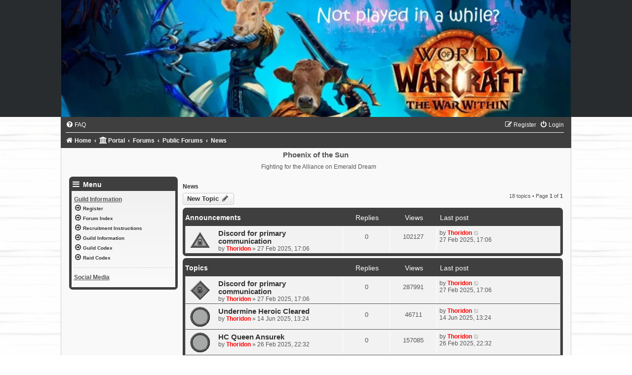

--- FILE ---
content_type: text/html; charset=UTF-8
request_url: https://www.phoenix-of-the-sun.eu/viewforum.php?f=2&sid=8228e321c70cbee9b3071c34f8c77a55
body_size: 6913
content:
<!DOCTYPE html>
<html dir="ltr" lang="en-gb">
<head>
<meta charset="utf-8" />
<meta http-equiv="X-UA-Compatible" content="IE=edge">
<meta name="viewport" content="width=device-width, initial-scale=1" />

<title>News - Phoenix of the Sun</title>


	<link rel="canonical" href="https://www.phoenix-of-the-sun.eu/viewforum.php?f=2">

<!--
	phpBB style name:	Black-Silver-Slim
	Based on style:		prosilver (this is the default phpBB3 style)
	Original author:	Tom Beddard ( http://www.subBlue.com/ )
	Modified by:		Joyce&Luna ( https://www.phpbb-Style-Design.de )
	The graphics were acquired by X-Silver by the author Alpha Trion (http://www.skin-lab.com/).
-->

<link href="./assets/css/font-awesome.min.css?assets_version=329" rel="stylesheet">
<link href="./styles/Black-Silver-Slim/theme/stylesheet.css?assets_version=329" rel="stylesheet">
<link href="./styles/Black-Silver-Slim/theme/en/stylesheet.css?assets_version=329" rel="stylesheet">




<!--[if lte IE 9]>
	<link href="./styles/Black-Silver-Slim/theme/tweaks.css?assets_version=329" rel="stylesheet">
<![endif]-->


<link href="./ext/board3/portal/styles/prosilver/theme/portal.css?assets_version=329" rel="stylesheet" media="screen">
<link href="./ext/board3/portal/styles/prosilver/theme/portal_all.css?assets_version=329" rel="stylesheet" media="screen">
<link href="./ext/board3/portal/styles/prosilver/theme/portal_all_responsive.css?assets_version=329" rel="stylesheet" media="screen">



</head>
<body id="phpbb" class="nojs notouch section-viewforum ltr ">

	<header class="black-header">
		<a href="https://www.phoenix-of-the-sun.eu" title="Home">
			<img src="./styles/Black-Silver-Slim/theme/images/black-silver.jpg" class="silver-image-wrapper" alt="">
		</a>
	</header>
<div id="wrap" class="wrap">
	<a id="top" class="top-anchor" accesskey="t"></a>
		<div id="page-header">
			<div class="headerbar" role="banner">
								<p class="skiplink"><a href="#start_here">Skip to content</a></p>
				<div class="inner"></div>
			</div>
		</div>


	
	<div class="black_silver_wrap">
				<div class="navbar" role="navigation">
	<div class="inner">

	<ul id="nav-main" class="nav-main linklist" role="menubar">

		<li id="quick-links" class="quick-links dropdown-container responsive-menu hidden" data-skip-responsive="true">
			<a href="#" class="dropdown-trigger">
				<i class="icon fa-bars fa-fw" aria-hidden="true"></i><span>Quick links</span>
			</a>
			<div class="dropdown">
				<div class="pointer"><div class="pointer-inner"></div></div>
				<ul class="dropdown-contents" role="menu">
					
					
										<li class="separator"></li>

									</ul>
			</div>
		</li>

				<li data-skip-responsive="true">
			<a href="/help/faq?sid=81d2efc3f288317c27e06b9e2e7ebeeb" rel="help" title="Frequently Asked Questions" role="menuitem">
				<i class="icon fa-question-circle fa-fw" aria-hidden="true"></i><span>FAQ</span>
			</a>
		</li>
						
			<li class="rightside"  data-skip-responsive="true">
			<a href="./ucp.php?mode=login&amp;redirect=viewforum.php%3Ff%3D2&amp;sid=81d2efc3f288317c27e06b9e2e7ebeeb" title="Login" accesskey="x" role="menuitem">
				<i class="icon fa-power-off fa-fw" aria-hidden="true"></i><span>Login</span>
			</a>
		</li>
					<li class="rightside" data-skip-responsive="true">
				<a href="./ucp.php?mode=register&amp;sid=81d2efc3f288317c27e06b9e2e7ebeeb" role="menuitem">
					<i class="icon fa-pencil-square-o  fa-fw" aria-hidden="true"></i><span>Register</span>
				</a>
			</li>
						</ul>

	<ul id="nav-breadcrumbs" class="nav-breadcrumbs linklist navlinks" role="menubar">
				
		
		<li class="breadcrumbs" itemscope itemtype="https://schema.org/BreadcrumbList">

							<span class="crumb" itemtype="https://schema.org/ListItem" itemprop="itemListElement" itemscope><a itemprop="item" href="https://www.phoenix-of-the-sun.eu" data-navbar-reference="home"><i class="icon fa-home fa-fw" aria-hidden="true"></i><span itemprop="name">Home</span></a><meta itemprop="position" content="1" /></span>
			
			<span class="crumb"><a href="/portal?sid=81d2efc3f288317c27e06b9e2e7ebeeb" data-navbar-reference="portal"><i class="icon fa-university fa-fw" aria-hidden="true"></i><span>Portal</span></a></span>				<span class="crumb" itemtype="https://schema.org/ListItem" itemprop="itemListElement" itemscope><a itemprop="item" href="./index.php?sid=81d2efc3f288317c27e06b9e2e7ebeeb" accesskey="h" data-navbar-reference="index"><span itemprop="name">Forums</span></a><meta itemprop="position" content="2" /></span>

											
								<span class="crumb" itemtype="https://schema.org/ListItem" itemprop="itemListElement" itemscope data-forum-id="1"><a itemprop="item" href="./viewforum.php?f=1&amp;sid=81d2efc3f288317c27e06b9e2e7ebeeb"><span itemprop="name">Public Forums</span></a><meta itemprop="position" content="3" /></span>
															
								<span class="crumb" itemtype="https://schema.org/ListItem" itemprop="itemListElement" itemscope data-forum-id="2"><a itemprop="item" href="./viewforum.php?f=2&amp;sid=81d2efc3f288317c27e06b9e2e7ebeeb"><span itemprop="name">News</span></a><meta itemprop="position" content="4" /></span>
							
					</li>

		
			</ul>

	</div>
</div>
		<div id="site-description">
			<h1>Phoenix of the Sun</h1>
			<h5>Fighting for the Alliance on Emerald Dream</h5>
		</div>
						<div id="portal-page-body">
<div id="portal-body">
<div class="portal-body-wrapper">
	<!-- Config for the left and right blocks //-->

<!-- Config for the center blocks //-->

<!-- Config for compact blocks //-->

<!-- Images-URL //-->

<!-- Vertical distance between left/right and center Blocks -->


<!-- show Icons in left/right Blocks? 0=no 1=yes -->

<!-- postbody top (default 1 by prosilver) 0=no 1=yes -->

<!-- override the column width settings of the ACP for this style? 0=no 1=yes -->

<!-- override the column width settings of the ACP - set the width if enabled -->
	<div class="portal-body-center" style="margin: 0 -10px 0 220px; padding: 0 10px;">

	<a id="start_here" class="anchor"></a>
		<div id="page-body" class="page-body" role="main">
				<h2 class="forum-title"><a href="./viewforum.php?f=2&amp;sid=81d2efc3f288317c27e06b9e2e7ebeeb">News</a></h2>
<div>
	<!-- NOTE: remove the style="display: none" when you want to have the forum description on the forum body -->
	<div style="display: none !important;">Phoenix of the Sun News, the hottest news first.<br /></div>	</div>



	<div class="action-bar bar-top">

				
		<a href="./posting.php?mode=post&amp;f=2&amp;sid=81d2efc3f288317c27e06b9e2e7ebeeb" class="button" title="Post a new topic">
							<span>New Topic</span> <i class="icon fa-pencil fa-fw" aria-hidden="true"></i>
					</a>
				
	
	<div class="pagination">
				18 topics
					&bull; Page <strong>1</strong> of <strong>1</strong>
			</div>

	</div>




	
			<div class="forumbg announcement">
		<div class="inner">
		<ul class="topiclist">
			<li class="header">
				<dl class="row-item">
					<dt><div class="list-inner">Announcements</div></dt>
					<dd class="posts">Replies</dd>
					<dd class="views">Views</dd>
					<dd class="lastpost"><span>Last post</span></dd>
				</dl>
			</li>
		</ul>
		<ul class="topiclist topics">
	
				<li class="row bg1 announce">
						<dl class="row-item announce_read_locked">
				<dt title="This topic is locked, you cannot edit posts or make further replies.">
										<div class="list-inner">
																		<a href="./viewtopic.php?t=3350&amp;sid=81d2efc3f288317c27e06b9e2e7ebeeb" class="topictitle">Discord for primary communication</a>																								<br />
						
												<div class="responsive-show" style="display: none;">
							Last post by <a href="./memberlist.php?mode=viewprofile&amp;u=29596&amp;sid=81d2efc3f288317c27e06b9e2e7ebeeb" style="color: #FF0000;" class="username-coloured">Thoridon</a> &laquo; <a href="./viewtopic.php?p=32084&amp;sid=81d2efc3f288317c27e06b9e2e7ebeeb#p32084" title="Go to last post"><time datetime="2025-02-27T15:06:24+00:00">27 Feb 2025, 17:06</time></a>
													</div>
													
						<div class="topic-poster responsive-hide left-box">
																												by <a href="./memberlist.php?mode=viewprofile&amp;u=29596&amp;sid=81d2efc3f288317c27e06b9e2e7ebeeb" style="color: #FF0000;" class="username-coloured">Thoridon</a> &raquo; <time datetime="2025-02-27T15:06:24+00:00">27 Feb 2025, 17:06</time>
																				</div>

						
											</div>
				</dt>
				<dd class="posts">0 <dfn>Replies</dfn></dd>
				<dd class="views">102127 <dfn>Views</dfn></dd>
				<dd class="lastpost">
					<span><dfn>Last post </dfn>by <a href="./memberlist.php?mode=viewprofile&amp;u=29596&amp;sid=81d2efc3f288317c27e06b9e2e7ebeeb" style="color: #FF0000;" class="username-coloured">Thoridon</a>													<a href="./viewtopic.php?p=32084&amp;sid=81d2efc3f288317c27e06b9e2e7ebeeb#p32084" title="Go to last post">
								<i class="icon fa-external-link-square fa-fw icon-lightgray icon-md" aria-hidden="true"></i><span class="sr-only"></span>
							</a>
												<br /><time datetime="2025-02-27T15:06:24+00:00">27 Feb 2025, 17:06</time>
					</span>
				</dd>
			</dl>
					</li>
		
	

			</ul>
		</div>
	</div>
	
			<div class="forumbg">
		<div class="inner">
		<ul class="topiclist">
			<li class="header">
				<dl class="row-item">
					<dt><div class="list-inner">Topics</div></dt>
					<dd class="posts">Replies</dd>
					<dd class="views">Views</dd>
					<dd class="lastpost"><span>Last post</span></dd>
				</dl>
			</li>
		</ul>
		<ul class="topiclist topics">
	
				<li class="row bg2 sticky">
						<dl class="row-item sticky_read_locked">
				<dt title="This topic is locked, you cannot edit posts or make further replies.">
										<div class="list-inner">
																		<a href="./viewtopic.php?t=3351&amp;sid=81d2efc3f288317c27e06b9e2e7ebeeb" class="topictitle">Discord for primary communication</a>																								<br />
						
												<div class="responsive-show" style="display: none;">
							Last post by <a href="./memberlist.php?mode=viewprofile&amp;u=29596&amp;sid=81d2efc3f288317c27e06b9e2e7ebeeb" style="color: #FF0000;" class="username-coloured">Thoridon</a> &laquo; <a href="./viewtopic.php?p=32085&amp;sid=81d2efc3f288317c27e06b9e2e7ebeeb#p32085" title="Go to last post"><time datetime="2025-02-27T15:06:24+00:00">27 Feb 2025, 17:06</time></a>
													</div>
													
						<div class="topic-poster responsive-hide left-box">
																												by <a href="./memberlist.php?mode=viewprofile&amp;u=29596&amp;sid=81d2efc3f288317c27e06b9e2e7ebeeb" style="color: #FF0000;" class="username-coloured">Thoridon</a> &raquo; <time datetime="2025-02-27T15:06:24+00:00">27 Feb 2025, 17:06</time>
																				</div>

						
											</div>
				</dt>
				<dd class="posts">0 <dfn>Replies</dfn></dd>
				<dd class="views">287991 <dfn>Views</dfn></dd>
				<dd class="lastpost">
					<span><dfn>Last post </dfn>by <a href="./memberlist.php?mode=viewprofile&amp;u=29596&amp;sid=81d2efc3f288317c27e06b9e2e7ebeeb" style="color: #FF0000;" class="username-coloured">Thoridon</a>													<a href="./viewtopic.php?p=32085&amp;sid=81d2efc3f288317c27e06b9e2e7ebeeb#p32085" title="Go to last post">
								<i class="icon fa-external-link-square fa-fw icon-lightgray icon-md" aria-hidden="true"></i><span class="sr-only"></span>
							</a>
												<br /><time datetime="2025-02-27T15:06:24+00:00">27 Feb 2025, 17:06</time>
					</span>
				</dd>
			</dl>
					</li>
		
	

	
	
				<li class="row bg1">
						<dl class="row-item topic_read">
				<dt title="No unread posts">
										<div class="list-inner">
																		<a href="./viewtopic.php?t=3376&amp;sid=81d2efc3f288317c27e06b9e2e7ebeeb" class="topictitle">Undermine Heroic Cleared</a>																								<br />
						
												<div class="responsive-show" style="display: none;">
							Last post by <a href="./memberlist.php?mode=viewprofile&amp;u=29596&amp;sid=81d2efc3f288317c27e06b9e2e7ebeeb" style="color: #FF0000;" class="username-coloured">Thoridon</a> &laquo; <a href="./viewtopic.php?p=32113&amp;sid=81d2efc3f288317c27e06b9e2e7ebeeb#p32113" title="Go to last post"><time datetime="2025-06-14T11:24:14+00:00">14 Jun 2025, 13:24</time></a>
													</div>
													
						<div class="topic-poster responsive-hide left-box">
																												by <a href="./memberlist.php?mode=viewprofile&amp;u=29596&amp;sid=81d2efc3f288317c27e06b9e2e7ebeeb" style="color: #FF0000;" class="username-coloured">Thoridon</a> &raquo; <time datetime="2025-06-14T11:24:14+00:00">14 Jun 2025, 13:24</time>
																				</div>

						
											</div>
				</dt>
				<dd class="posts">0 <dfn>Replies</dfn></dd>
				<dd class="views">46711 <dfn>Views</dfn></dd>
				<dd class="lastpost">
					<span><dfn>Last post </dfn>by <a href="./memberlist.php?mode=viewprofile&amp;u=29596&amp;sid=81d2efc3f288317c27e06b9e2e7ebeeb" style="color: #FF0000;" class="username-coloured">Thoridon</a>													<a href="./viewtopic.php?p=32113&amp;sid=81d2efc3f288317c27e06b9e2e7ebeeb#p32113" title="Go to last post">
								<i class="icon fa-external-link-square fa-fw icon-lightgray icon-md" aria-hidden="true"></i><span class="sr-only"></span>
							</a>
												<br /><time datetime="2025-06-14T11:24:14+00:00">14 Jun 2025, 13:24</time>
					</span>
				</dd>
			</dl>
					</li>
		
	

	
	
				<li class="row bg2">
						<dl class="row-item topic_read">
				<dt title="No unread posts">
										<div class="list-inner">
																		<a href="./viewtopic.php?t=3349&amp;sid=81d2efc3f288317c27e06b9e2e7ebeeb" class="topictitle">HC Queen Ansurek</a>																								<br />
						
												<div class="responsive-show" style="display: none;">
							Last post by <a href="./memberlist.php?mode=viewprofile&amp;u=29596&amp;sid=81d2efc3f288317c27e06b9e2e7ebeeb" style="color: #FF0000;" class="username-coloured">Thoridon</a> &laquo; <a href="./viewtopic.php?p=32083&amp;sid=81d2efc3f288317c27e06b9e2e7ebeeb#p32083" title="Go to last post"><time datetime="2025-02-26T20:32:32+00:00">26 Feb 2025, 22:32</time></a>
													</div>
													
						<div class="topic-poster responsive-hide left-box">
																												by <a href="./memberlist.php?mode=viewprofile&amp;u=29596&amp;sid=81d2efc3f288317c27e06b9e2e7ebeeb" style="color: #FF0000;" class="username-coloured">Thoridon</a> &raquo; <time datetime="2025-02-26T20:32:32+00:00">26 Feb 2025, 22:32</time>
																				</div>

						
											</div>
				</dt>
				<dd class="posts">0 <dfn>Replies</dfn></dd>
				<dd class="views">157085 <dfn>Views</dfn></dd>
				<dd class="lastpost">
					<span><dfn>Last post </dfn>by <a href="./memberlist.php?mode=viewprofile&amp;u=29596&amp;sid=81d2efc3f288317c27e06b9e2e7ebeeb" style="color: #FF0000;" class="username-coloured">Thoridon</a>													<a href="./viewtopic.php?p=32083&amp;sid=81d2efc3f288317c27e06b9e2e7ebeeb#p32083" title="Go to last post">
								<i class="icon fa-external-link-square fa-fw icon-lightgray icon-md" aria-hidden="true"></i><span class="sr-only"></span>
							</a>
												<br /><time datetime="2025-02-26T20:32:32+00:00">26 Feb 2025, 22:32</time>
					</span>
				</dd>
			</dl>
					</li>
		
	

	
	
				<li class="row bg1">
						<dl class="row-item topic_read">
				<dt title="No unread posts">
										<div class="list-inner">
																		<a href="./viewtopic.php?t=3330&amp;sid=81d2efc3f288317c27e06b9e2e7ebeeb" class="topictitle">Nerub-Ar cleared week 1</a>																								<br />
						
												<div class="responsive-show" style="display: none;">
							Last post by <a href="./memberlist.php?mode=viewprofile&amp;u=29596&amp;sid=81d2efc3f288317c27e06b9e2e7ebeeb" style="color: #FF0000;" class="username-coloured">Thoridon</a> &laquo; <a href="./viewtopic.php?p=32004&amp;sid=81d2efc3f288317c27e06b9e2e7ebeeb#p32004" title="Go to last post"><time datetime="2024-09-23T12:33:46+00:00">23 Sep 2024, 14:33</time></a>
													</div>
														<span class="responsive-show left-box" style="display: none;">Replies: <strong>1</strong></span>
													
						<div class="topic-poster responsive-hide left-box">
																												by <a href="./memberlist.php?mode=viewprofile&amp;u=29596&amp;sid=81d2efc3f288317c27e06b9e2e7ebeeb" style="color: #FF0000;" class="username-coloured">Thoridon</a> &raquo; <time datetime="2024-09-23T12:20:14+00:00">23 Sep 2024, 14:20</time>
																				</div>

						
											</div>
				</dt>
				<dd class="posts">1 <dfn>Replies</dfn></dd>
				<dd class="views">376993 <dfn>Views</dfn></dd>
				<dd class="lastpost">
					<span><dfn>Last post </dfn>by <a href="./memberlist.php?mode=viewprofile&amp;u=29596&amp;sid=81d2efc3f288317c27e06b9e2e7ebeeb" style="color: #FF0000;" class="username-coloured">Thoridon</a>													<a href="./viewtopic.php?p=32004&amp;sid=81d2efc3f288317c27e06b9e2e7ebeeb#p32004" title="Go to last post">
								<i class="icon fa-external-link-square fa-fw icon-lightgray icon-md" aria-hidden="true"></i><span class="sr-only"></span>
							</a>
												<br /><time datetime="2024-09-23T12:33:46+00:00">23 Sep 2024, 14:33</time>
					</span>
				</dd>
			</dl>
					</li>
		
	

	
	
				<li class="row bg2">
						<dl class="row-item topic_read">
				<dt title="No unread posts">
										<div class="list-inner">
																		<a href="./viewtopic.php?t=3325&amp;sid=81d2efc3f288317c27e06b9e2e7ebeeb" class="topictitle">PotS Awakened</a>																								<br />
						
												<div class="responsive-show" style="display: none;">
							Last post by <a href="./memberlist.php?mode=viewprofile&amp;u=101&amp;sid=81d2efc3f288317c27e06b9e2e7ebeeb" style="color: #FF0000;" class="username-coloured">Zanthuril</a> &laquo; <a href="./viewtopic.php?p=31982&amp;sid=81d2efc3f288317c27e06b9e2e7ebeeb#p31982" title="Go to last post"><time datetime="2024-08-16T13:06:34+00:00">16 Aug 2024, 15:06</time></a>
													</div>
														<span class="responsive-show left-box" style="display: none;">Replies: <strong>1</strong></span>
													
						<div class="topic-poster responsive-hide left-box">
																												by <a href="./memberlist.php?mode=viewprofile&amp;u=29596&amp;sid=81d2efc3f288317c27e06b9e2e7ebeeb" style="color: #FF0000;" class="username-coloured">Thoridon</a> &raquo; <time datetime="2024-08-11T12:57:25+00:00">11 Aug 2024, 14:57</time>
																				</div>

						
											</div>
				</dt>
				<dd class="posts">1 <dfn>Replies</dfn></dd>
				<dd class="views">287425 <dfn>Views</dfn></dd>
				<dd class="lastpost">
					<span><dfn>Last post </dfn>by <a href="./memberlist.php?mode=viewprofile&amp;u=101&amp;sid=81d2efc3f288317c27e06b9e2e7ebeeb" style="color: #FF0000;" class="username-coloured">Zanthuril</a>													<a href="./viewtopic.php?p=31982&amp;sid=81d2efc3f288317c27e06b9e2e7ebeeb#p31982" title="Go to last post">
								<i class="icon fa-external-link-square fa-fw icon-lightgray icon-md" aria-hidden="true"></i><span class="sr-only"></span>
							</a>
												<br /><time datetime="2024-08-16T13:06:34+00:00">16 Aug 2024, 15:06</time>
					</span>
				</dd>
			</dl>
					</li>
		
	

	
	
				<li class="row bg1">
						<dl class="row-item topic_read">
				<dt title="No unread posts">
										<div class="list-inner">
																		<a href="./viewtopic.php?t=3318&amp;sid=81d2efc3f288317c27e06b9e2e7ebeeb" class="topictitle">Ahead oFyrakk the Curve</a>																								<br />
						
												<div class="responsive-show" style="display: none;">
							Last post by <a href="./memberlist.php?mode=viewprofile&amp;u=101&amp;sid=81d2efc3f288317c27e06b9e2e7ebeeb" style="color: #FF0000;" class="username-coloured">Zanthuril</a> &laquo; <a href="./viewtopic.php?p=31922&amp;sid=81d2efc3f288317c27e06b9e2e7ebeeb#p31922" title="Go to last post"><time datetime="2024-03-26T19:58:25+00:00">26 Mar 2024, 21:58</time></a>
													</div>
														<span class="responsive-show left-box" style="display: none;">Replies: <strong>1</strong></span>
													
						<div class="topic-poster responsive-hide left-box">
																												by <a href="./memberlist.php?mode=viewprofile&amp;u=29596&amp;sid=81d2efc3f288317c27e06b9e2e7ebeeb" style="color: #FF0000;" class="username-coloured">Thoridon</a> &raquo; <time datetime="2024-03-19T16:20:25+00:00">19 Mar 2024, 18:20</time>
																				</div>

						
											</div>
				</dt>
				<dd class="posts">1 <dfn>Replies</dfn></dd>
				<dd class="views">347052 <dfn>Views</dfn></dd>
				<dd class="lastpost">
					<span><dfn>Last post </dfn>by <a href="./memberlist.php?mode=viewprofile&amp;u=101&amp;sid=81d2efc3f288317c27e06b9e2e7ebeeb" style="color: #FF0000;" class="username-coloured">Zanthuril</a>													<a href="./viewtopic.php?p=31922&amp;sid=81d2efc3f288317c27e06b9e2e7ebeeb#p31922" title="Go to last post">
								<i class="icon fa-external-link-square fa-fw icon-lightgray icon-md" aria-hidden="true"></i><span class="sr-only"></span>
							</a>
												<br /><time datetime="2024-03-26T19:58:25+00:00">26 Mar 2024, 21:58</time>
					</span>
				</dd>
			</dl>
					</li>
		
	

	
	
				<li class="row bg2">
						<dl class="row-item topic_read">
				<dt title="No unread posts">
										<div class="list-inner">
																		<a href="./viewtopic.php?t=3295&amp;sid=81d2efc3f288317c27e06b9e2e7ebeeb" class="topictitle">Amirdrassil Cleared</a>																								<br />
						
												<div class="responsive-show" style="display: none;">
							Last post by <a href="./memberlist.php?mode=viewprofile&amp;u=29596&amp;sid=81d2efc3f288317c27e06b9e2e7ebeeb" style="color: #FF0000;" class="username-coloured">Thoridon</a> &laquo; <a href="./viewtopic.php?p=31859&amp;sid=81d2efc3f288317c27e06b9e2e7ebeeb#p31859" title="Go to last post"><time datetime="2023-11-28T12:55:53+00:00">28 Nov 2023, 14:55</time></a>
													</div>
													
						<div class="topic-poster responsive-hide left-box">
																												by <a href="./memberlist.php?mode=viewprofile&amp;u=29596&amp;sid=81d2efc3f288317c27e06b9e2e7ebeeb" style="color: #FF0000;" class="username-coloured">Thoridon</a> &raquo; <time datetime="2023-11-28T12:55:53+00:00">28 Nov 2023, 14:55</time>
																				</div>

						
											</div>
				</dt>
				<dd class="posts">0 <dfn>Replies</dfn></dd>
				<dd class="views">211777 <dfn>Views</dfn></dd>
				<dd class="lastpost">
					<span><dfn>Last post </dfn>by <a href="./memberlist.php?mode=viewprofile&amp;u=29596&amp;sid=81d2efc3f288317c27e06b9e2e7ebeeb" style="color: #FF0000;" class="username-coloured">Thoridon</a>													<a href="./viewtopic.php?p=31859&amp;sid=81d2efc3f288317c27e06b9e2e7ebeeb#p31859" title="Go to last post">
								<i class="icon fa-external-link-square fa-fw icon-lightgray icon-md" aria-hidden="true"></i><span class="sr-only"></span>
							</a>
												<br /><time datetime="2023-11-28T12:55:53+00:00">28 Nov 2023, 14:55</time>
					</span>
				</dd>
			</dl>
					</li>
		
	

	
	
				<li class="row bg1">
						<dl class="row-item topic_read">
				<dt title="No unread posts">
										<div class="list-inner">
																		<a href="./viewtopic.php?t=3290&amp;sid=81d2efc3f288317c27e06b9e2e7ebeeb" class="topictitle">Sarknomore</a>																								<br />
						
												<div class="responsive-show" style="display: none;">
							Last post by <a href="./memberlist.php?mode=viewprofile&amp;u=101&amp;sid=81d2efc3f288317c27e06b9e2e7ebeeb" style="color: #FF0000;" class="username-coloured">Zanthuril</a> &laquo; <a href="./viewtopic.php?p=31841&amp;sid=81d2efc3f288317c27e06b9e2e7ebeeb#p31841" title="Go to last post"><time datetime="2023-06-13T11:01:11+00:00">13 Jun 2023, 13:01</time></a>
													</div>
														<span class="responsive-show left-box" style="display: none;">Replies: <strong>2</strong></span>
													
						<div class="topic-poster responsive-hide left-box">
																												by <a href="./memberlist.php?mode=viewprofile&amp;u=29596&amp;sid=81d2efc3f288317c27e06b9e2e7ebeeb" style="color: #FF0000;" class="username-coloured">Thoridon</a> &raquo; <time datetime="2023-06-06T11:04:56+00:00">06 Jun 2023, 13:04</time>
																				</div>

						
											</div>
				</dt>
				<dd class="posts">2 <dfn>Replies</dfn></dd>
				<dd class="views">273968 <dfn>Views</dfn></dd>
				<dd class="lastpost">
					<span><dfn>Last post </dfn>by <a href="./memberlist.php?mode=viewprofile&amp;u=101&amp;sid=81d2efc3f288317c27e06b9e2e7ebeeb" style="color: #FF0000;" class="username-coloured">Zanthuril</a>													<a href="./viewtopic.php?p=31841&amp;sid=81d2efc3f288317c27e06b9e2e7ebeeb#p31841" title="Go to last post">
								<i class="icon fa-external-link-square fa-fw icon-lightgray icon-md" aria-hidden="true"></i><span class="sr-only"></span>
							</a>
												<br /><time datetime="2023-06-13T11:01:11+00:00">13 Jun 2023, 13:01</time>
					</span>
				</dd>
			</dl>
					</li>
		
	

	
	
				<li class="row bg2">
						<dl class="row-item topic_read">
				<dt title="No unread posts">
										<div class="list-inner">
																		<a href="./viewtopic.php?t=3280&amp;sid=81d2efc3f288317c27e06b9e2e7ebeeb" class="topictitle">Raszageth flaps no more</a>																								<br />
						
												<div class="responsive-show" style="display: none;">
							Last post by <a href="./memberlist.php?mode=viewprofile&amp;u=72&amp;sid=81d2efc3f288317c27e06b9e2e7ebeeb" style="color: #0099FF;" class="username-coloured">Tyrian</a> &laquo; <a href="./viewtopic.php?p=31778&amp;sid=81d2efc3f288317c27e06b9e2e7ebeeb#p31778" title="Go to last post"><time datetime="2023-01-04T21:41:58+00:00">04 Jan 2023, 23:41</time></a>
													</div>
														<span class="responsive-show left-box" style="display: none;">Replies: <strong>2</strong></span>
													
						<div class="topic-poster responsive-hide left-box">
																												by <a href="./memberlist.php?mode=viewprofile&amp;u=29596&amp;sid=81d2efc3f288317c27e06b9e2e7ebeeb" style="color: #FF0000;" class="username-coloured">Thoridon</a> &raquo; <time datetime="2023-01-04T20:26:15+00:00">04 Jan 2023, 22:26</time>
																				</div>

						
											</div>
				</dt>
				<dd class="posts">2 <dfn>Replies</dfn></dd>
				<dd class="views">207652 <dfn>Views</dfn></dd>
				<dd class="lastpost">
					<span><dfn>Last post </dfn>by <a href="./memberlist.php?mode=viewprofile&amp;u=72&amp;sid=81d2efc3f288317c27e06b9e2e7ebeeb" style="color: #0099FF;" class="username-coloured">Tyrian</a>													<a href="./viewtopic.php?p=31778&amp;sid=81d2efc3f288317c27e06b9e2e7ebeeb#p31778" title="Go to last post">
								<i class="icon fa-external-link-square fa-fw icon-lightgray icon-md" aria-hidden="true"></i><span class="sr-only"></span>
							</a>
												<br /><time datetime="2023-01-04T21:41:58+00:00">04 Jan 2023, 23:41</time>
					</span>
				</dd>
			</dl>
					</li>
		
	

	
	
				<li class="row bg1">
						<dl class="row-item topic_read">
				<dt title="No unread posts">
										<div class="list-inner">
																		<a href="./viewtopic.php?t=3273&amp;sid=81d2efc3f288317c27e06b9e2e7ebeeb" class="topictitle">HC Jailer</a>																								<br />
						
												<div class="responsive-show" style="display: none;">
							Last post by <a href="./memberlist.php?mode=viewprofile&amp;u=101&amp;sid=81d2efc3f288317c27e06b9e2e7ebeeb" style="color: #FF0000;" class="username-coloured">Zanthuril</a> &laquo; <a href="./viewtopic.php?p=31730&amp;sid=81d2efc3f288317c27e06b9e2e7ebeeb#p31730" title="Go to last post"><time datetime="2022-11-20T17:11:20+00:00">20 Nov 2022, 19:11</time></a>
													</div>
														<span class="responsive-show left-box" style="display: none;">Replies: <strong>1</strong></span>
													
						<div class="topic-poster responsive-hide left-box">
																												by <a href="./memberlist.php?mode=viewprofile&amp;u=29596&amp;sid=81d2efc3f288317c27e06b9e2e7ebeeb" style="color: #FF0000;" class="username-coloured">Thoridon</a> &raquo; <time datetime="2022-11-20T14:59:59+00:00">20 Nov 2022, 16:59</time>
																				</div>

						
											</div>
				</dt>
				<dd class="posts">1 <dfn>Replies</dfn></dd>
				<dd class="views">152033 <dfn>Views</dfn></dd>
				<dd class="lastpost">
					<span><dfn>Last post </dfn>by <a href="./memberlist.php?mode=viewprofile&amp;u=101&amp;sid=81d2efc3f288317c27e06b9e2e7ebeeb" style="color: #FF0000;" class="username-coloured">Zanthuril</a>													<a href="./viewtopic.php?p=31730&amp;sid=81d2efc3f288317c27e06b9e2e7ebeeb#p31730" title="Go to last post">
								<i class="icon fa-external-link-square fa-fw icon-lightgray icon-md" aria-hidden="true"></i><span class="sr-only"></span>
							</a>
												<br /><time datetime="2022-11-20T17:11:20+00:00">20 Nov 2022, 19:11</time>
					</span>
				</dd>
			</dl>
					</li>
		
	

	
	
				<li class="row bg2">
						<dl class="row-item topic_read">
				<dt title="No unread posts">
										<div class="list-inner">
																		<a href="./viewtopic.php?t=3267&amp;sid=81d2efc3f288317c27e06b9e2e7ebeeb" class="topictitle">Rygelon is Rygegone</a>																								<br />
						
												<div class="responsive-show" style="display: none;">
							Last post by <a href="./memberlist.php?mode=viewprofile&amp;u=73&amp;sid=81d2efc3f288317c27e06b9e2e7ebeeb" style="color: #0099FF;" class="username-coloured">Lyalil</a> &laquo; <a href="./viewtopic.php?p=31691&amp;sid=81d2efc3f288317c27e06b9e2e7ebeeb#p31691" title="Go to last post"><time datetime="2022-07-07T12:51:41+00:00">07 Jul 2022, 14:51</time></a>
													</div>
														<span class="responsive-show left-box" style="display: none;">Replies: <strong>1</strong></span>
													
						<div class="topic-poster responsive-hide left-box">
																												by <a href="./memberlist.php?mode=viewprofile&amp;u=29596&amp;sid=81d2efc3f288317c27e06b9e2e7ebeeb" style="color: #FF0000;" class="username-coloured">Thoridon</a> &raquo; <time datetime="2022-06-10T11:46:59+00:00">10 Jun 2022, 13:46</time>
																				</div>

						
											</div>
				</dt>
				<dd class="posts">1 <dfn>Replies</dfn></dd>
				<dd class="views">125012 <dfn>Views</dfn></dd>
				<dd class="lastpost">
					<span><dfn>Last post </dfn>by <a href="./memberlist.php?mode=viewprofile&amp;u=73&amp;sid=81d2efc3f288317c27e06b9e2e7ebeeb" style="color: #0099FF;" class="username-coloured">Lyalil</a>													<a href="./viewtopic.php?p=31691&amp;sid=81d2efc3f288317c27e06b9e2e7ebeeb#p31691" title="Go to last post">
								<i class="icon fa-external-link-square fa-fw icon-lightgray icon-md" aria-hidden="true"></i><span class="sr-only"></span>
							</a>
												<br /><time datetime="2022-07-07T12:51:41+00:00">07 Jul 2022, 14:51</time>
					</span>
				</dd>
			</dl>
					</li>
		
	

	
	
				<li class="row bg1">
						<dl class="row-item topic_read">
				<dt title="No unread posts">
										<div class="list-inner">
																		<a href="./viewtopic.php?t=3263&amp;sid=81d2efc3f288317c27e06b9e2e7ebeeb" class="topictitle">7/8 Week 1</a>																								<br />
						
												<div class="responsive-show" style="display: none;">
							Last post by <a href="./memberlist.php?mode=viewprofile&amp;u=15864&amp;sid=81d2efc3f288317c27e06b9e2e7ebeeb" style="color: #FF0000;" class="username-coloured">Cersej</a> &laquo; <a href="./viewtopic.php?p=31647&amp;sid=81d2efc3f288317c27e06b9e2e7ebeeb#p31647" title="Go to last post"><time datetime="2022-03-21T16:47:40+00:00">21 Mar 2022, 18:47</time></a>
													</div>
														<span class="responsive-show left-box" style="display: none;">Replies: <strong>1</strong></span>
													
						<div class="topic-poster responsive-hide left-box">
																												by <a href="./memberlist.php?mode=viewprofile&amp;u=29596&amp;sid=81d2efc3f288317c27e06b9e2e7ebeeb" style="color: #FF0000;" class="username-coloured">Thoridon</a> &raquo; <time datetime="2022-03-19T14:20:00+00:00">19 Mar 2022, 16:20</time>
																				</div>

						
											</div>
				</dt>
				<dd class="posts">1 <dfn>Replies</dfn></dd>
				<dd class="views">126652 <dfn>Views</dfn></dd>
				<dd class="lastpost">
					<span><dfn>Last post </dfn>by <a href="./memberlist.php?mode=viewprofile&amp;u=15864&amp;sid=81d2efc3f288317c27e06b9e2e7ebeeb" style="color: #FF0000;" class="username-coloured">Cersej</a>													<a href="./viewtopic.php?p=31647&amp;sid=81d2efc3f288317c27e06b9e2e7ebeeb#p31647" title="Go to last post">
								<i class="icon fa-external-link-square fa-fw icon-lightgray icon-md" aria-hidden="true"></i><span class="sr-only"></span>
							</a>
												<br /><time datetime="2022-03-21T16:47:40+00:00">21 Mar 2022, 18:47</time>
					</span>
				</dd>
			</dl>
					</li>
		
	

	
	
				<li class="row bg2">
						<dl class="row-item topic_read">
				<dt title="No unread posts">
										<div class="list-inner">
																		<a href="./viewtopic.php?t=3252&amp;sid=81d2efc3f288317c27e06b9e2e7ebeeb" class="topictitle">Yakvanas subdued</a>																								<br />
						
												<div class="responsive-show" style="display: none;">
							Last post by <a href="./memberlist.php?mode=viewprofile&amp;u=101&amp;sid=81d2efc3f288317c27e06b9e2e7ebeeb" style="color: #FF0000;" class="username-coloured">Zanthuril</a> &laquo; <a href="./viewtopic.php?p=31579&amp;sid=81d2efc3f288317c27e06b9e2e7ebeeb#p31579" title="Go to last post"><time datetime="2021-11-04T06:16:37+00:00">04 Nov 2021, 08:16</time></a>
													</div>
														<span class="responsive-show left-box" style="display: none;">Replies: <strong>2</strong></span>
													
						<div class="topic-poster responsive-hide left-box">
																												by <a href="./memberlist.php?mode=viewprofile&amp;u=29596&amp;sid=81d2efc3f288317c27e06b9e2e7ebeeb" style="color: #FF0000;" class="username-coloured">Thoridon</a> &raquo; <time datetime="2021-10-26T16:54:09+00:00">26 Oct 2021, 18:54</time>
																				</div>

						
											</div>
				</dt>
				<dd class="posts">2 <dfn>Replies</dfn></dd>
				<dd class="views">149795 <dfn>Views</dfn></dd>
				<dd class="lastpost">
					<span><dfn>Last post </dfn>by <a href="./memberlist.php?mode=viewprofile&amp;u=101&amp;sid=81d2efc3f288317c27e06b9e2e7ebeeb" style="color: #FF0000;" class="username-coloured">Zanthuril</a>													<a href="./viewtopic.php?p=31579&amp;sid=81d2efc3f288317c27e06b9e2e7ebeeb#p31579" title="Go to last post">
								<i class="icon fa-external-link-square fa-fw icon-lightgray icon-md" aria-hidden="true"></i><span class="sr-only"></span>
							</a>
												<br /><time datetime="2021-11-04T06:16:37+00:00">04 Nov 2021, 08:16</time>
					</span>
				</dd>
			</dl>
					</li>
		
	

	
	
				<li class="row bg1">
						<dl class="row-item topic_read">
				<dt title="No unread posts">
										<div class="list-inner">
																		<a href="./viewtopic.php?t=3238&amp;sid=81d2efc3f288317c27e06b9e2e7ebeeb" class="topictitle">Denathrius? Deadathrius</a>																								<br />
						
												<div class="responsive-show" style="display: none;">
							Last post by <a href="./memberlist.php?mode=viewprofile&amp;u=66&amp;sid=81d2efc3f288317c27e06b9e2e7ebeeb" style="color: #009999;" class="username-coloured">Glorny</a> &laquo; <a href="./viewtopic.php?p=31465&amp;sid=81d2efc3f288317c27e06b9e2e7ebeeb#p31465" title="Go to last post"><time datetime="2021-04-24T09:23:11+00:00">24 Apr 2021, 11:23</time></a>
													</div>
														<span class="responsive-show left-box" style="display: none;">Replies: <strong>3</strong></span>
													
						<div class="topic-poster responsive-hide left-box">
																												by <a href="./memberlist.php?mode=viewprofile&amp;u=29596&amp;sid=81d2efc3f288317c27e06b9e2e7ebeeb" style="color: #FF0000;" class="username-coloured">Thoridon</a> &raquo; <time datetime="2021-04-23T10:28:56+00:00">23 Apr 2021, 12:28</time>
																				</div>

						
											</div>
				</dt>
				<dd class="posts">3 <dfn>Replies</dfn></dd>
				<dd class="views">172914 <dfn>Views</dfn></dd>
				<dd class="lastpost">
					<span><dfn>Last post </dfn>by <a href="./memberlist.php?mode=viewprofile&amp;u=66&amp;sid=81d2efc3f288317c27e06b9e2e7ebeeb" style="color: #009999;" class="username-coloured">Glorny</a>													<a href="./viewtopic.php?p=31465&amp;sid=81d2efc3f288317c27e06b9e2e7ebeeb#p31465" title="Go to last post">
								<i class="icon fa-external-link-square fa-fw icon-lightgray icon-md" aria-hidden="true"></i><span class="sr-only"></span>
							</a>
												<br /><time datetime="2021-04-24T09:23:11+00:00">24 Apr 2021, 11:23</time>
					</span>
				</dd>
			</dl>
					</li>
		
	

	
	
				<li class="row bg2">
						<dl class="row-item topic_read">
				<dt title="No unread posts">
										<div class="list-inner">
																		<a href="./viewtopic.php?t=3208&amp;sid=81d2efc3f288317c27e06b9e2e7ebeeb" class="topictitle">7/10 Castle Nathria Week 1</a>																								<br />
						
												<div class="responsive-show" style="display: none;">
							Last post by <a href="./memberlist.php?mode=viewprofile&amp;u=101&amp;sid=81d2efc3f288317c27e06b9e2e7ebeeb" style="color: #FF0000;" class="username-coloured">Zanthuril</a> &laquo; <a href="./viewtopic.php?p=31262&amp;sid=81d2efc3f288317c27e06b9e2e7ebeeb#p31262" title="Go to last post"><time datetime="2020-12-19T16:59:03+00:00">19 Dec 2020, 18:59</time></a>
													</div>
														<span class="responsive-show left-box" style="display: none;">Replies: <strong>1</strong></span>
													
						<div class="topic-poster responsive-hide left-box">
																												by <a href="./memberlist.php?mode=viewprofile&amp;u=29596&amp;sid=81d2efc3f288317c27e06b9e2e7ebeeb" style="color: #FF0000;" class="username-coloured">Thoridon</a> &raquo; <time datetime="2020-12-19T12:57:25+00:00">19 Dec 2020, 14:57</time>
																				</div>

						
											</div>
				</dt>
				<dd class="posts">1 <dfn>Replies</dfn></dd>
				<dd class="views">124325 <dfn>Views</dfn></dd>
				<dd class="lastpost">
					<span><dfn>Last post </dfn>by <a href="./memberlist.php?mode=viewprofile&amp;u=101&amp;sid=81d2efc3f288317c27e06b9e2e7ebeeb" style="color: #FF0000;" class="username-coloured">Zanthuril</a>													<a href="./viewtopic.php?p=31262&amp;sid=81d2efc3f288317c27e06b9e2e7ebeeb#p31262" title="Go to last post">
								<i class="icon fa-external-link-square fa-fw icon-lightgray icon-md" aria-hidden="true"></i><span class="sr-only"></span>
							</a>
												<br /><time datetime="2020-12-19T16:59:03+00:00">19 Dec 2020, 18:59</time>
					</span>
				</dd>
			</dl>
					</li>
		
	

	
	
				<li class="row bg1">
						<dl class="row-item topic_read">
				<dt title="No unread posts">
										<div class="list-inner">
																		<a href="./viewtopic.php?t=3168&amp;sid=81d2efc3f288317c27e06b9e2e7ebeeb" class="topictitle">Ahead of N'zoth's Curve</a>																								<br />
						
												<div class="responsive-show" style="display: none;">
							Last post by <a href="./memberlist.php?mode=viewprofile&amp;u=73&amp;sid=81d2efc3f288317c27e06b9e2e7ebeeb" style="color: #0099FF;" class="username-coloured">Lyalil</a> &laquo; <a href="./viewtopic.php?p=30948&amp;sid=81d2efc3f288317c27e06b9e2e7ebeeb#p30948" title="Go to last post"><time datetime="2020-06-04T08:31:25+00:00">04 Jun 2020, 10:31</time></a>
													</div>
														<span class="responsive-show left-box" style="display: none;">Replies: <strong>7</strong></span>
													
						<div class="topic-poster responsive-hide left-box">
																												by <a href="./memberlist.php?mode=viewprofile&amp;u=29596&amp;sid=81d2efc3f288317c27e06b9e2e7ebeeb" style="color: #FF0000;" class="username-coloured">Thoridon</a> &raquo; <time datetime="2020-06-02T11:11:58+00:00">02 Jun 2020, 13:11</time>
																				</div>

						
											</div>
				</dt>
				<dd class="posts">7 <dfn>Replies</dfn></dd>
				<dd class="views">354121 <dfn>Views</dfn></dd>
				<dd class="lastpost">
					<span><dfn>Last post </dfn>by <a href="./memberlist.php?mode=viewprofile&amp;u=73&amp;sid=81d2efc3f288317c27e06b9e2e7ebeeb" style="color: #0099FF;" class="username-coloured">Lyalil</a>													<a href="./viewtopic.php?p=30948&amp;sid=81d2efc3f288317c27e06b9e2e7ebeeb#p30948" title="Go to last post">
								<i class="icon fa-external-link-square fa-fw icon-lightgray icon-md" aria-hidden="true"></i><span class="sr-only"></span>
							</a>
												<br /><time datetime="2020-06-04T08:31:25+00:00">04 Jun 2020, 10:31</time>
					</span>
				</dd>
			</dl>
					</li>
		
	

	
	
				<li class="row bg2">
						<dl class="row-item topic_read">
				<dt title="No unread posts">
										<div class="list-inner">
																		<a href="./viewtopic.php?t=3093&amp;sid=81d2efc3f288317c27e06b9e2e7ebeeb" class="topictitle">N'Zoth is N'Dead</a>																								<br />
						
												<div class="responsive-show" style="display: none;">
							Last post by <a href="./memberlist.php?mode=viewprofile&amp;u=66&amp;sid=81d2efc3f288317c27e06b9e2e7ebeeb" style="color: #009999;" class="username-coloured">Glorny</a> &laquo; <a href="./viewtopic.php?p=30561&amp;sid=81d2efc3f288317c27e06b9e2e7ebeeb#p30561" title="Go to last post"><time datetime="2020-03-05T09:52:42+00:00">05 Mar 2020, 11:52</time></a>
													</div>
														<span class="responsive-show left-box" style="display: none;">Replies: <strong>5</strong></span>
													
						<div class="topic-poster responsive-hide left-box">
																												by <a href="./memberlist.php?mode=viewprofile&amp;u=29596&amp;sid=81d2efc3f288317c27e06b9e2e7ebeeb" style="color: #FF0000;" class="username-coloured">Thoridon</a> &raquo; <time datetime="2020-03-03T12:07:15+00:00">03 Mar 2020, 14:07</time>
																				</div>

						
											</div>
				</dt>
				<dd class="posts">5 <dfn>Replies</dfn></dd>
				<dd class="views">232756 <dfn>Views</dfn></dd>
				<dd class="lastpost">
					<span><dfn>Last post </dfn>by <a href="./memberlist.php?mode=viewprofile&amp;u=66&amp;sid=81d2efc3f288317c27e06b9e2e7ebeeb" style="color: #009999;" class="username-coloured">Glorny</a>													<a href="./viewtopic.php?p=30561&amp;sid=81d2efc3f288317c27e06b9e2e7ebeeb#p30561" title="Go to last post">
								<i class="icon fa-external-link-square fa-fw icon-lightgray icon-md" aria-hidden="true"></i><span class="sr-only"></span>
							</a>
												<br /><time datetime="2020-03-05T09:52:42+00:00">05 Mar 2020, 11:52</time>
					</span>
				</dd>
			</dl>
					</li>
		
	

	
	
				<li class="row bg1">
						<dl class="row-item topic_read">
				<dt title="No unread posts">
										<div class="list-inner">
																		<a href="./viewtopic.php?t=3067&amp;sid=81d2efc3f288317c27e06b9e2e7ebeeb" class="topictitle">Happy birthday!</a>																								<br />
						
												<div class="responsive-show" style="display: none;">
							Last post by <a href="./memberlist.php?mode=viewprofile&amp;u=29596&amp;sid=81d2efc3f288317c27e06b9e2e7ebeeb" style="color: #FF0000;" class="username-coloured">Thoridon</a> &laquo; <a href="./viewtopic.php?p=30537&amp;sid=81d2efc3f288317c27e06b9e2e7ebeeb#p30537" title="Go to last post"><time datetime="2020-02-29T21:02:06+00:00">29 Feb 2020, 23:02</time></a>
													</div>
														<span class="responsive-show left-box" style="display: none;">Replies: <strong>7</strong></span>
													
						<div class="topic-poster responsive-hide left-box">
																												by <a href="./memberlist.php?mode=viewprofile&amp;u=101&amp;sid=81d2efc3f288317c27e06b9e2e7ebeeb" style="color: #FF0000;" class="username-coloured">Zanthuril</a> &raquo; <time datetime="2020-02-19T09:20:30+00:00">19 Feb 2020, 11:20</time>
																				</div>

						
											</div>
				</dt>
				<dd class="posts">7 <dfn>Replies</dfn></dd>
				<dd class="views">279014 <dfn>Views</dfn></dd>
				<dd class="lastpost">
					<span><dfn>Last post </dfn>by <a href="./memberlist.php?mode=viewprofile&amp;u=29596&amp;sid=81d2efc3f288317c27e06b9e2e7ebeeb" style="color: #FF0000;" class="username-coloured">Thoridon</a>													<a href="./viewtopic.php?p=30537&amp;sid=81d2efc3f288317c27e06b9e2e7ebeeb#p30537" title="Go to last post">
								<i class="icon fa-external-link-square fa-fw icon-lightgray icon-md" aria-hidden="true"></i><span class="sr-only"></span>
							</a>
												<br /><time datetime="2020-02-29T21:02:06+00:00">29 Feb 2020, 23:02</time>
					</span>
				</dd>
			</dl>
					</li>
		
				</ul>
		</div>
	</div>
	

	<div class="action-bar bar-bottom">
					
			<a href="./posting.php?mode=post&amp;f=2&amp;sid=81d2efc3f288317c27e06b9e2e7ebeeb" class="button" title="Post a new topic">
							<span>New Topic</span> <i class="icon fa-pencil fa-fw" aria-hidden="true"></i>
						</a>

					
					<form method="post" action="./viewforum.php?f=2&amp;sid=81d2efc3f288317c27e06b9e2e7ebeeb">
			<div class="dropdown-container dropdown-container-left dropdown-button-control sort-tools">
	<span title="Display and sorting options" class="button button-secondary dropdown-trigger dropdown-select">
		<i class="icon fa-sort-amount-asc fa-fw" aria-hidden="true"></i>
		<span class="caret"><i class="icon fa-sort-down fa-fw" aria-hidden="true"></i></span>
	</span>
	<div class="dropdown hidden">
		<div class="pointer"><div class="pointer-inner"></div></div>
		<div class="dropdown-contents">
			<fieldset class="display-options">
							<label>Display: <select name="st" id="st"><option value="0" selected="selected">All Topics</option><option value="1">1 day</option><option value="7">7 days</option><option value="14">2 weeks</option><option value="30">1 month</option><option value="90">3 months</option><option value="180">6 months</option><option value="365">1 year</option></select></label>
								<label>Sort by: <select name="sk" id="sk"><option value="a">Author</option><option value="t" selected="selected">Post time</option><option value="r">Replies</option><option value="s">Subject</option><option value="v">Views</option></select></label>
				<label>Direction: <select name="sd" id="sd"><option value="a">Ascending</option><option value="d" selected="selected">Descending</option></select></label>
								<hr class="dashed" />
				<input type="submit" class="button2" name="sort" value="Go" />
						</fieldset>
		</div>
	</div>
</div>
			</form>
		
		<div class="pagination">
						18 topics
							 &bull; Page <strong>1</strong> of <strong>1</strong>
					</div>
	</div>


<div class="action-bar actions-jump">
		<p class="jumpbox-return">
		<a href="./index.php?sid=81d2efc3f288317c27e06b9e2e7ebeeb" class="left-box arrow-left" accesskey="r">
			<i class="icon fa-angle-left fa-fw icon-black" aria-hidden="true"></i><span>Return to Board Index</span>
		</a>
	</p>
	
		<br /><br />
	</div>



	<div class="stat-block permissions">
		<h3>Forum permissions</h3>
		<p>You <strong>cannot</strong> post new topics in this forum<br />You <strong>cannot</strong> reply to topics in this forum<br />You <strong>cannot</strong> edit your posts in this forum<br />You <strong>cannot</strong> delete your posts in this forum<br />You <strong>cannot</strong> post attachments in this forum<br /></p>
	</div>

		
</div>

	</div>
</div>
	<!-- [+] left module area -->
		<div id="portal-left" style="width: 220px;">
																							<div class="forabg" role="row"><div class="inner"><ul class="topiclist"><li class="header"><dl><dt style="padding: 0px 0px 2px; white-space: nowrap; margin-bottom: 0px; margin-top: 0px;"><i class="icon b3p-icon fa fa-bars" style="font-size: 16px;" aria-hidden="true"></i>
Menu</dt><dd></dd></dl></li></ul><ul class="topiclist forums"><li><dl><dt></dt><dd class="portal-side-wrapper"><div class="portal-side">
	<div class="portal-navigation" role="menu">
					<div class="menutitle">Guild Information</div>
			<ul>
								<li><a href="./ucp.php?mode=register&amp;sid=81d2efc3f288317c27e06b9e2e7ebeeb" role="menuitem" ><i class="icon fa-arrow-circle-o-right fa-fw" aria-hidden="true"></i><span>Register</span></a></li>
								<li><a href="./index.php?sid=81d2efc3f288317c27e06b9e2e7ebeeb" role="menuitem" ><i class="icon fa-arrow-circle-o-right fa-fw" aria-hidden="true"></i><span>Forum Index</span></a></li>
								<li><a href="http://phoenix-of-the-sun.eu/viewtopic.php?f=3&t=21" role="menuitem" ><i class="icon fa-arrow-circle-o-right fa-fw" aria-hidden="true"></i><span>Recruitment Instructions</span></a></li>
								<li><a href="http://phoenix-of-the-sun.eu/viewtopic.php?f=3&t=4" role="menuitem" ><i class="icon fa-arrow-circle-o-right fa-fw" aria-hidden="true"></i><span>Guild Information</span></a></li>
								<li><a href="http://www.phoenix-of-the-sun.eu/viewtopic.php?f=3&t=4#p5" role="menuitem" ><i class="icon fa-arrow-circle-o-right fa-fw" aria-hidden="true"></i><span>Guild Codex</span></a></li>
								<li><a href="http://www.phoenix-of-the-sun.eu/viewtopic.php?f=3&t=4#p10" role="menuitem" ><i class="icon fa-arrow-circle-o-right fa-fw" aria-hidden="true"></i><span>Raid Codex</span></a></li>
							</ul>
		  <hr class="dashed" />
					<div class="menutitle">Social Media</div>
			<ul>
							</ul>
		  <hr class="dashed" />
			</div>
</div></dd></dl></li></ul></div></div><br class="portal-clear" />
		</div>
		<!-- [-] left module area -->

	<!-- [+] right module area -->
			<!-- [-] right module area -->
		<br class="portal-clear" />
		</div>
	</div>

	<div id="page-footer" class="page-footer" role="contentinfo">
		<div class="navbar" role="navigation">
	<div class="inner">

	<ul id="nav-footer" class="nav-footer linklist" role="menubar">
		<li class="breadcrumbs">
							<span class="crumb"><a href="https://www.phoenix-of-the-sun.eu" data-navbar-reference="home"><i class="icon fa-home fa-fw" aria-hidden="true"></i><span>Home</span></a></span>						<span class="crumb"><a href="/portal?sid=81d2efc3f288317c27e06b9e2e7ebeeb" data-navbar-reference="portal"><i class="icon fa-university fa-fw" aria-hidden="true"></i><span>Portal</span></a></span>			<span class="crumb"><a href="./index.php?sid=81d2efc3f288317c27e06b9e2e7ebeeb" data-navbar-reference="index"><span>Forums</span></a></span>					</li>
		
				<li class="rightside">All times are <span title="UTC+2">UTC+02:00</span></li>
							<li class="rightside">
				<a href="/user/delete_cookies?sid=81d2efc3f288317c27e06b9e2e7ebeeb" data-ajax="true" data-refresh="true" role="menuitem">
					<i class="icon fa-trash fa-fw" aria-hidden="true"></i><span>Delete cookies</span>
				</a>
			</li>
														</ul>

	</div>
</div>

	<div class="copyright">
				<p class="footer-row">
			<span class="footer-copyright">Powered by <a href="https://www.phpbb.com/">phpBB</a>&reg; Forum Software &copy; phpBB Limited</span>
		</p>
				Style: Black-Silver-Slim by Joyce&Luna <a href="http://phpbb-Style-design.de">phpBB-Style-Design</a>
				<p class="footer-row" role="menu">
			<a class="footer-link" href="./ucp.php?mode=privacy&amp;sid=81d2efc3f288317c27e06b9e2e7ebeeb" title="Privacy" role="menuitem">
				<span class="footer-link-text">Privacy</span>
			</a>
			|
			<a class="footer-link" href="./ucp.php?mode=terms&amp;sid=81d2efc3f288317c27e06b9e2e7ebeeb" title="Terms" role="menuitem">
				<span class="footer-link-text">Terms</span>
			</a>
		</p>
					</div>

		<div id="darkenwrapper" class="darkenwrapper" data-ajax-error-title="AJAX error" data-ajax-error-text="Something went wrong when processing your request." data-ajax-error-text-abort="User aborted request." data-ajax-error-text-timeout="Your request timed out; please try again." data-ajax-error-text-parsererror="Something went wrong with the request and the server returned an invalid reply.">
			<div id="darken" class="darken">&nbsp;</div>
		</div>

		<div id="phpbb_alert" class="phpbb_alert" data-l-err="Error" data-l-timeout-processing-req="Request timed out.">
			<a href="#" class="alert_close">
				<i class="icon fa-times-circle fa-fw" aria-hidden="true"></i>
			</a>
			<h3 class="alert_title">&nbsp;</h3><p class="alert_text"></p>
		</div>
		<div id="phpbb_confirm" class="phpbb_alert">
			<a href="#" class="alert_close">
				<i class="icon fa-times-circle fa-fw" aria-hidden="true"></i>
			</a>
			<div class="alert_text"></div>
		</div>
	</div>

</div>
</div>

<div>
	<a id="bottom" class="anchor" accesskey="z"></a>
	<img class="sr-only" aria-hidden="true" src="&#x2F;cron&#x2F;cron.task.core.tidy_sessions&#x3F;sid&#x3D;81d2efc3f288317c27e06b9e2e7ebeeb" width="1" height="1" alt="">
</div>

<script src="./assets/javascript/jquery-3.7.1.min.js?assets_version=329"></script>
<script src="./assets/javascript/core.js?assets_version=329"></script>



<script src="./styles/prosilver/template/forum_fn.js?assets_version=329"></script>
<script src="./styles/prosilver/template/ajax.js?assets_version=329"></script>


<br />

</body>
</html>


--- FILE ---
content_type: text/css
request_url: https://www.phoenix-of-the-sun.eu/styles/Black-Silver-Slim/theme/stylesheet.css?assets_version=329
body_size: 321
content:
/*  phpBB3 Style Sheet
    --------------------------------------------------------------
	Style name:			Black-Silver-Slim
	Based on style:		prosilver (the default phpBB 3.3.x style)
	Original author:	Tom Beddard ( http://www.subblue.com/ )
	Modified by:		Joyce&Luna ( https://phpbb-style-design.de/ )
    --------------------------------------------------------------
*/

@import url("../../prosilver/theme/normalize.css?v=1.4.0");
@import url("../../prosilver/theme/base.css?v=1.4.0");
@import url("../../prosilver/theme/utilities.css?v=1.4.0");
@import url("common.css?v=1.4.0");
@import url("links.css?v=1.4.0");
@import url("content.css?v=1.4.0");
@import url("../../prosilver/theme/buttons.css?v=1.4.0");
@import url("../../prosilver/theme/cp.css?v=1.4.0");
@import url("forms.css?v=1.4.0");
@import url("icons.css?v=1.4.0");
@import url("colours.css?v=1.4.0");
@import url("blacksilver.css?v=1.4.0");

--- FILE ---
content_type: text/css
request_url: https://www.phoenix-of-the-sun.eu/ext/board3/portal/styles/prosilver/theme/portal_all.css?assets_version=329
body_size: 196
content:
.portal-body-wrapper {
	width: 100%;
	float: left;
	display: block;
}

.rtl .portal-body-wrapper {
	float: right;
}

#portal-page-body {
	clear: both;
	margin: 4px 0;
}

#page-body {
	float: left;
	width: 100%;
}

ul.topiclist dt .list-inner {
	margin-right: 440px;
}

ul.topiclist dt {
	margin-right: -440px;
}

.rtl ul.topiclist dt .list-inner {
	margin-left: 440px;
}

.rtl ul.topiclist dt {
	margin-left: -440px;
}
